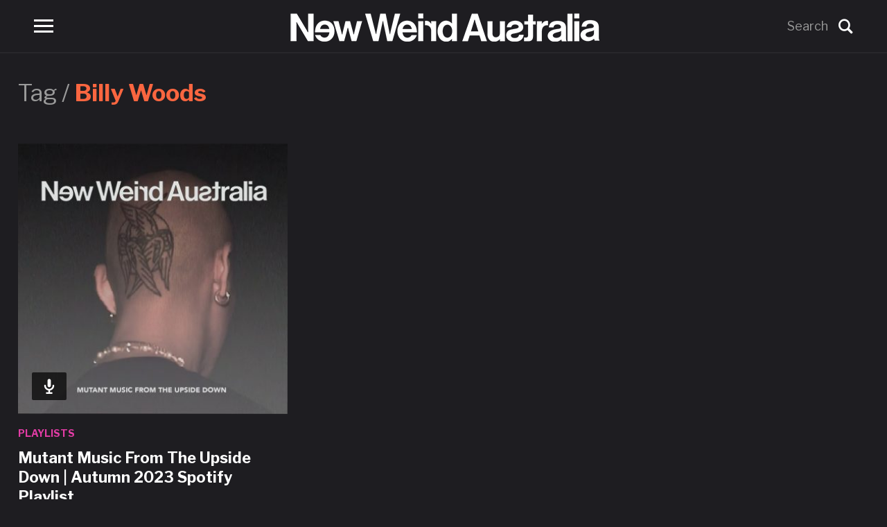

--- FILE ---
content_type: text/html; charset=UTF-8
request_url: https://www.newweirdaustralia.com.au/tag/billy-woods/
body_size: 13257
content:
<!DOCTYPE html>
<html lang="en-AU">
<head>
	<meta charset="UTF-8">
	<meta name="viewport" content="width=device-width, initial-scale=1.0">
	<link rel="profile" href="http://gmpg.org/xfn/11">
	<link rel="pingback" href="https://www.newweirdaustralia.com.au/xmlrpc.php">

	<meta name='robots' content='index, follow, max-image-preview:large, max-snippet:-1, max-video-preview:-1' />

	<!-- This site is optimized with the Yoast SEO plugin v26.8 - https://yoast.com/product/yoast-seo-wordpress/ -->
	<title>Billy Woods Archives - New Weird Australia</title>
	<link rel="canonical" href="https://www.newweirdaustralia.com.au/tag/billy-woods/" />
	<meta property="og:locale" content="en_US" />
	<meta property="og:type" content="article" />
	<meta property="og:title" content="Billy Woods Archives - New Weird Australia" />
	<meta property="og:url" content="https://www.newweirdaustralia.com.au/tag/billy-woods/" />
	<meta property="og:site_name" content="New Weird Australia" />
	<meta name="twitter:card" content="summary_large_image" />
	<script type="application/ld+json" class="yoast-schema-graph">{"@context":"https://schema.org","@graph":[{"@type":"CollectionPage","@id":"https://www.newweirdaustralia.com.au/tag/billy-woods/","url":"https://www.newweirdaustralia.com.au/tag/billy-woods/","name":"Billy Woods Archives - New Weird Australia","isPartOf":{"@id":"https://www.newweirdaustralia.com.au/#website"},"primaryImageOfPage":{"@id":"https://www.newweirdaustralia.com.au/tag/billy-woods/#primaryimage"},"image":{"@id":"https://www.newweirdaustralia.com.au/tag/billy-woods/#primaryimage"},"thumbnailUrl":"https://www.newweirdaustralia.com.au/wp-content/uploads/2023/04/NWA-Playlist-2023-04C.jpg","breadcrumb":{"@id":"https://www.newweirdaustralia.com.au/tag/billy-woods/#breadcrumb"},"inLanguage":"en-AU"},{"@type":"ImageObject","inLanguage":"en-AU","@id":"https://www.newweirdaustralia.com.au/tag/billy-woods/#primaryimage","url":"https://www.newweirdaustralia.com.au/wp-content/uploads/2023/04/NWA-Playlist-2023-04C.jpg","contentUrl":"https://www.newweirdaustralia.com.au/wp-content/uploads/2023/04/NWA-Playlist-2023-04C.jpg","width":1000,"height":1000},{"@type":"BreadcrumbList","@id":"https://www.newweirdaustralia.com.au/tag/billy-woods/#breadcrumb","itemListElement":[{"@type":"ListItem","position":1,"name":"Home","item":"https://www.newweirdaustralia.com.au/"},{"@type":"ListItem","position":2,"name":"Billy Woods"}]},{"@type":"WebSite","@id":"https://www.newweirdaustralia.com.au/#website","url":"https://www.newweirdaustralia.com.au/","name":"New Weird Australia","description":"Mutant music from the upside down","publisher":{"@id":"https://www.newweirdaustralia.com.au/#organization"},"potentialAction":[{"@type":"SearchAction","target":{"@type":"EntryPoint","urlTemplate":"https://www.newweirdaustralia.com.au/?s={search_term_string}"},"query-input":{"@type":"PropertyValueSpecification","valueRequired":true,"valueName":"search_term_string"}}],"inLanguage":"en-AU"},{"@type":"Organization","@id":"https://www.newweirdaustralia.com.au/#organization","name":"New Weird Australia","url":"https://www.newweirdaustralia.com.au/","logo":{"@type":"ImageObject","inLanguage":"en-AU","@id":"https://www.newweirdaustralia.com.au/#/schema/logo/image/","url":"https://www.newweirdaustralia.com.au/wp-content/uploads/2021/07/cropped-NWA_LOGO_Horizontal-450.png","contentUrl":"https://www.newweirdaustralia.com.au/wp-content/uploads/2021/07/cropped-NWA_LOGO_Horizontal-450.png","width":450,"height":45,"caption":"New Weird Australia"},"image":{"@id":"https://www.newweirdaustralia.com.au/#/schema/logo/image/"}}]}</script>
	<!-- / Yoast SEO plugin. -->


<link rel='dns-prefetch' href='//www.googletagmanager.com' />
<link rel='dns-prefetch' href='//stats.wp.com' />
<link rel='dns-prefetch' href='//fonts.googleapis.com' />
<link rel='preconnect' href='//c0.wp.com' />
<link rel="alternate" type="application/rss+xml" title="New Weird Australia &raquo; Feed" href="https://www.newweirdaustralia.com.au/feed/" />
<link rel="alternate" type="application/rss+xml" title="New Weird Australia &raquo; Comments Feed" href="https://www.newweirdaustralia.com.au/comments/feed/" />
<link rel="alternate" type="application/rss+xml" title="New Weird Australia &raquo; Billy Woods Tag Feed" href="https://www.newweirdaustralia.com.au/tag/billy-woods/feed/" />
<style id='wp-img-auto-sizes-contain-inline-css' type='text/css'>
img:is([sizes=auto i],[sizes^="auto," i]){contain-intrinsic-size:3000px 1500px}
/*# sourceURL=wp-img-auto-sizes-contain-inline-css */
</style>
<style id='wp-emoji-styles-inline-css' type='text/css'>

	img.wp-smiley, img.emoji {
		display: inline !important;
		border: none !important;
		box-shadow: none !important;
		height: 1em !important;
		width: 1em !important;
		margin: 0 0.07em !important;
		vertical-align: -0.1em !important;
		background: none !important;
		padding: 0 !important;
	}
/*# sourceURL=wp-emoji-styles-inline-css */
</style>
<style id='wp-block-library-inline-css' type='text/css'>
:root{--wp-block-synced-color:#7a00df;--wp-block-synced-color--rgb:122,0,223;--wp-bound-block-color:var(--wp-block-synced-color);--wp-editor-canvas-background:#ddd;--wp-admin-theme-color:#007cba;--wp-admin-theme-color--rgb:0,124,186;--wp-admin-theme-color-darker-10:#006ba1;--wp-admin-theme-color-darker-10--rgb:0,107,160.5;--wp-admin-theme-color-darker-20:#005a87;--wp-admin-theme-color-darker-20--rgb:0,90,135;--wp-admin-border-width-focus:2px}@media (min-resolution:192dpi){:root{--wp-admin-border-width-focus:1.5px}}.wp-element-button{cursor:pointer}:root .has-very-light-gray-background-color{background-color:#eee}:root .has-very-dark-gray-background-color{background-color:#313131}:root .has-very-light-gray-color{color:#eee}:root .has-very-dark-gray-color{color:#313131}:root .has-vivid-green-cyan-to-vivid-cyan-blue-gradient-background{background:linear-gradient(135deg,#00d084,#0693e3)}:root .has-purple-crush-gradient-background{background:linear-gradient(135deg,#34e2e4,#4721fb 50%,#ab1dfe)}:root .has-hazy-dawn-gradient-background{background:linear-gradient(135deg,#faaca8,#dad0ec)}:root .has-subdued-olive-gradient-background{background:linear-gradient(135deg,#fafae1,#67a671)}:root .has-atomic-cream-gradient-background{background:linear-gradient(135deg,#fdd79a,#004a59)}:root .has-nightshade-gradient-background{background:linear-gradient(135deg,#330968,#31cdcf)}:root .has-midnight-gradient-background{background:linear-gradient(135deg,#020381,#2874fc)}:root{--wp--preset--font-size--normal:16px;--wp--preset--font-size--huge:42px}.has-regular-font-size{font-size:1em}.has-larger-font-size{font-size:2.625em}.has-normal-font-size{font-size:var(--wp--preset--font-size--normal)}.has-huge-font-size{font-size:var(--wp--preset--font-size--huge)}.has-text-align-center{text-align:center}.has-text-align-left{text-align:left}.has-text-align-right{text-align:right}.has-fit-text{white-space:nowrap!important}#end-resizable-editor-section{display:none}.aligncenter{clear:both}.items-justified-left{justify-content:flex-start}.items-justified-center{justify-content:center}.items-justified-right{justify-content:flex-end}.items-justified-space-between{justify-content:space-between}.screen-reader-text{border:0;clip-path:inset(50%);height:1px;margin:-1px;overflow:hidden;padding:0;position:absolute;width:1px;word-wrap:normal!important}.screen-reader-text:focus{background-color:#ddd;clip-path:none;color:#444;display:block;font-size:1em;height:auto;left:5px;line-height:normal;padding:15px 23px 14px;text-decoration:none;top:5px;width:auto;z-index:100000}html :where(.has-border-color){border-style:solid}html :where([style*=border-top-color]){border-top-style:solid}html :where([style*=border-right-color]){border-right-style:solid}html :where([style*=border-bottom-color]){border-bottom-style:solid}html :where([style*=border-left-color]){border-left-style:solid}html :where([style*=border-width]){border-style:solid}html :where([style*=border-top-width]){border-top-style:solid}html :where([style*=border-right-width]){border-right-style:solid}html :where([style*=border-bottom-width]){border-bottom-style:solid}html :where([style*=border-left-width]){border-left-style:solid}html :where(img[class*=wp-image-]){height:auto;max-width:100%}:where(figure){margin:0 0 1em}html :where(.is-position-sticky){--wp-admin--admin-bar--position-offset:var(--wp-admin--admin-bar--height,0px)}@media screen and (max-width:600px){html :where(.is-position-sticky){--wp-admin--admin-bar--position-offset:0px}}

/*# sourceURL=wp-block-library-inline-css */
</style><style id='wp-block-heading-inline-css' type='text/css'>
h1:where(.wp-block-heading).has-background,h2:where(.wp-block-heading).has-background,h3:where(.wp-block-heading).has-background,h4:where(.wp-block-heading).has-background,h5:where(.wp-block-heading).has-background,h6:where(.wp-block-heading).has-background{padding:1.25em 2.375em}h1.has-text-align-left[style*=writing-mode]:where([style*=vertical-lr]),h1.has-text-align-right[style*=writing-mode]:where([style*=vertical-rl]),h2.has-text-align-left[style*=writing-mode]:where([style*=vertical-lr]),h2.has-text-align-right[style*=writing-mode]:where([style*=vertical-rl]),h3.has-text-align-left[style*=writing-mode]:where([style*=vertical-lr]),h3.has-text-align-right[style*=writing-mode]:where([style*=vertical-rl]),h4.has-text-align-left[style*=writing-mode]:where([style*=vertical-lr]),h4.has-text-align-right[style*=writing-mode]:where([style*=vertical-rl]),h5.has-text-align-left[style*=writing-mode]:where([style*=vertical-lr]),h5.has-text-align-right[style*=writing-mode]:where([style*=vertical-rl]),h6.has-text-align-left[style*=writing-mode]:where([style*=vertical-lr]),h6.has-text-align-right[style*=writing-mode]:where([style*=vertical-rl]){rotate:180deg}
/*# sourceURL=https://c0.wp.com/c/6.9/wp-includes/blocks/heading/style.min.css */
</style>
<style id='wp-block-group-inline-css' type='text/css'>
.wp-block-group{box-sizing:border-box}:where(.wp-block-group.wp-block-group-is-layout-constrained){position:relative}
/*# sourceURL=https://c0.wp.com/c/6.9/wp-includes/blocks/group/style.min.css */
</style>
<style id='wp-block-paragraph-inline-css' type='text/css'>
.is-small-text{font-size:.875em}.is-regular-text{font-size:1em}.is-large-text{font-size:2.25em}.is-larger-text{font-size:3em}.has-drop-cap:not(:focus):first-letter{float:left;font-size:8.4em;font-style:normal;font-weight:100;line-height:.68;margin:.05em .1em 0 0;text-transform:uppercase}body.rtl .has-drop-cap:not(:focus):first-letter{float:none;margin-left:.1em}p.has-drop-cap.has-background{overflow:hidden}:root :where(p.has-background){padding:1.25em 2.375em}:where(p.has-text-color:not(.has-link-color)) a{color:inherit}p.has-text-align-left[style*="writing-mode:vertical-lr"],p.has-text-align-right[style*="writing-mode:vertical-rl"]{rotate:180deg}
/*# sourceURL=https://c0.wp.com/c/6.9/wp-includes/blocks/paragraph/style.min.css */
</style>
<link rel='stylesheet' id='wpzoom-social-icons-block-style-css' href='https://www.newweirdaustralia.com.au/wp-content/plugins/social-icons-widget-by-wpzoom/block/dist/style-wpzoom-social-icons.css?ver=4.3.4' type='text/css' media='all' />
<style id='global-styles-inline-css' type='text/css'>
:root{--wp--preset--aspect-ratio--square: 1;--wp--preset--aspect-ratio--4-3: 4/3;--wp--preset--aspect-ratio--3-4: 3/4;--wp--preset--aspect-ratio--3-2: 3/2;--wp--preset--aspect-ratio--2-3: 2/3;--wp--preset--aspect-ratio--16-9: 16/9;--wp--preset--aspect-ratio--9-16: 9/16;--wp--preset--color--black: #000000;--wp--preset--color--cyan-bluish-gray: #abb8c3;--wp--preset--color--white: #ffffff;--wp--preset--color--pale-pink: #f78da7;--wp--preset--color--vivid-red: #cf2e2e;--wp--preset--color--luminous-vivid-orange: #ff6900;--wp--preset--color--luminous-vivid-amber: #fcb900;--wp--preset--color--light-green-cyan: #7bdcb5;--wp--preset--color--vivid-green-cyan: #00d084;--wp--preset--color--pale-cyan-blue: #8ed1fc;--wp--preset--color--vivid-cyan-blue: #0693e3;--wp--preset--color--vivid-purple: #9b51e0;--wp--preset--gradient--vivid-cyan-blue-to-vivid-purple: linear-gradient(135deg,rgb(6,147,227) 0%,rgb(155,81,224) 100%);--wp--preset--gradient--light-green-cyan-to-vivid-green-cyan: linear-gradient(135deg,rgb(122,220,180) 0%,rgb(0,208,130) 100%);--wp--preset--gradient--luminous-vivid-amber-to-luminous-vivid-orange: linear-gradient(135deg,rgb(252,185,0) 0%,rgb(255,105,0) 100%);--wp--preset--gradient--luminous-vivid-orange-to-vivid-red: linear-gradient(135deg,rgb(255,105,0) 0%,rgb(207,46,46) 100%);--wp--preset--gradient--very-light-gray-to-cyan-bluish-gray: linear-gradient(135deg,rgb(238,238,238) 0%,rgb(169,184,195) 100%);--wp--preset--gradient--cool-to-warm-spectrum: linear-gradient(135deg,rgb(74,234,220) 0%,rgb(151,120,209) 20%,rgb(207,42,186) 40%,rgb(238,44,130) 60%,rgb(251,105,98) 80%,rgb(254,248,76) 100%);--wp--preset--gradient--blush-light-purple: linear-gradient(135deg,rgb(255,206,236) 0%,rgb(152,150,240) 100%);--wp--preset--gradient--blush-bordeaux: linear-gradient(135deg,rgb(254,205,165) 0%,rgb(254,45,45) 50%,rgb(107,0,62) 100%);--wp--preset--gradient--luminous-dusk: linear-gradient(135deg,rgb(255,203,112) 0%,rgb(199,81,192) 50%,rgb(65,88,208) 100%);--wp--preset--gradient--pale-ocean: linear-gradient(135deg,rgb(255,245,203) 0%,rgb(182,227,212) 50%,rgb(51,167,181) 100%);--wp--preset--gradient--electric-grass: linear-gradient(135deg,rgb(202,248,128) 0%,rgb(113,206,126) 100%);--wp--preset--gradient--midnight: linear-gradient(135deg,rgb(2,3,129) 0%,rgb(40,116,252) 100%);--wp--preset--font-size--small: 13px;--wp--preset--font-size--medium: 20px;--wp--preset--font-size--large: 36px;--wp--preset--font-size--x-large: 42px;--wp--preset--spacing--20: 0.44rem;--wp--preset--spacing--30: 0.67rem;--wp--preset--spacing--40: 1rem;--wp--preset--spacing--50: 1.5rem;--wp--preset--spacing--60: 2.25rem;--wp--preset--spacing--70: 3.38rem;--wp--preset--spacing--80: 5.06rem;--wp--preset--shadow--natural: 6px 6px 9px rgba(0, 0, 0, 0.2);--wp--preset--shadow--deep: 12px 12px 50px rgba(0, 0, 0, 0.4);--wp--preset--shadow--sharp: 6px 6px 0px rgba(0, 0, 0, 0.2);--wp--preset--shadow--outlined: 6px 6px 0px -3px rgb(255, 255, 255), 6px 6px rgb(0, 0, 0);--wp--preset--shadow--crisp: 6px 6px 0px rgb(0, 0, 0);}:where(.is-layout-flex){gap: 0.5em;}:where(.is-layout-grid){gap: 0.5em;}body .is-layout-flex{display: flex;}.is-layout-flex{flex-wrap: wrap;align-items: center;}.is-layout-flex > :is(*, div){margin: 0;}body .is-layout-grid{display: grid;}.is-layout-grid > :is(*, div){margin: 0;}:where(.wp-block-columns.is-layout-flex){gap: 2em;}:where(.wp-block-columns.is-layout-grid){gap: 2em;}:where(.wp-block-post-template.is-layout-flex){gap: 1.25em;}:where(.wp-block-post-template.is-layout-grid){gap: 1.25em;}.has-black-color{color: var(--wp--preset--color--black) !important;}.has-cyan-bluish-gray-color{color: var(--wp--preset--color--cyan-bluish-gray) !important;}.has-white-color{color: var(--wp--preset--color--white) !important;}.has-pale-pink-color{color: var(--wp--preset--color--pale-pink) !important;}.has-vivid-red-color{color: var(--wp--preset--color--vivid-red) !important;}.has-luminous-vivid-orange-color{color: var(--wp--preset--color--luminous-vivid-orange) !important;}.has-luminous-vivid-amber-color{color: var(--wp--preset--color--luminous-vivid-amber) !important;}.has-light-green-cyan-color{color: var(--wp--preset--color--light-green-cyan) !important;}.has-vivid-green-cyan-color{color: var(--wp--preset--color--vivid-green-cyan) !important;}.has-pale-cyan-blue-color{color: var(--wp--preset--color--pale-cyan-blue) !important;}.has-vivid-cyan-blue-color{color: var(--wp--preset--color--vivid-cyan-blue) !important;}.has-vivid-purple-color{color: var(--wp--preset--color--vivid-purple) !important;}.has-black-background-color{background-color: var(--wp--preset--color--black) !important;}.has-cyan-bluish-gray-background-color{background-color: var(--wp--preset--color--cyan-bluish-gray) !important;}.has-white-background-color{background-color: var(--wp--preset--color--white) !important;}.has-pale-pink-background-color{background-color: var(--wp--preset--color--pale-pink) !important;}.has-vivid-red-background-color{background-color: var(--wp--preset--color--vivid-red) !important;}.has-luminous-vivid-orange-background-color{background-color: var(--wp--preset--color--luminous-vivid-orange) !important;}.has-luminous-vivid-amber-background-color{background-color: var(--wp--preset--color--luminous-vivid-amber) !important;}.has-light-green-cyan-background-color{background-color: var(--wp--preset--color--light-green-cyan) !important;}.has-vivid-green-cyan-background-color{background-color: var(--wp--preset--color--vivid-green-cyan) !important;}.has-pale-cyan-blue-background-color{background-color: var(--wp--preset--color--pale-cyan-blue) !important;}.has-vivid-cyan-blue-background-color{background-color: var(--wp--preset--color--vivid-cyan-blue) !important;}.has-vivid-purple-background-color{background-color: var(--wp--preset--color--vivid-purple) !important;}.has-black-border-color{border-color: var(--wp--preset--color--black) !important;}.has-cyan-bluish-gray-border-color{border-color: var(--wp--preset--color--cyan-bluish-gray) !important;}.has-white-border-color{border-color: var(--wp--preset--color--white) !important;}.has-pale-pink-border-color{border-color: var(--wp--preset--color--pale-pink) !important;}.has-vivid-red-border-color{border-color: var(--wp--preset--color--vivid-red) !important;}.has-luminous-vivid-orange-border-color{border-color: var(--wp--preset--color--luminous-vivid-orange) !important;}.has-luminous-vivid-amber-border-color{border-color: var(--wp--preset--color--luminous-vivid-amber) !important;}.has-light-green-cyan-border-color{border-color: var(--wp--preset--color--light-green-cyan) !important;}.has-vivid-green-cyan-border-color{border-color: var(--wp--preset--color--vivid-green-cyan) !important;}.has-pale-cyan-blue-border-color{border-color: var(--wp--preset--color--pale-cyan-blue) !important;}.has-vivid-cyan-blue-border-color{border-color: var(--wp--preset--color--vivid-cyan-blue) !important;}.has-vivid-purple-border-color{border-color: var(--wp--preset--color--vivid-purple) !important;}.has-vivid-cyan-blue-to-vivid-purple-gradient-background{background: var(--wp--preset--gradient--vivid-cyan-blue-to-vivid-purple) !important;}.has-light-green-cyan-to-vivid-green-cyan-gradient-background{background: var(--wp--preset--gradient--light-green-cyan-to-vivid-green-cyan) !important;}.has-luminous-vivid-amber-to-luminous-vivid-orange-gradient-background{background: var(--wp--preset--gradient--luminous-vivid-amber-to-luminous-vivid-orange) !important;}.has-luminous-vivid-orange-to-vivid-red-gradient-background{background: var(--wp--preset--gradient--luminous-vivid-orange-to-vivid-red) !important;}.has-very-light-gray-to-cyan-bluish-gray-gradient-background{background: var(--wp--preset--gradient--very-light-gray-to-cyan-bluish-gray) !important;}.has-cool-to-warm-spectrum-gradient-background{background: var(--wp--preset--gradient--cool-to-warm-spectrum) !important;}.has-blush-light-purple-gradient-background{background: var(--wp--preset--gradient--blush-light-purple) !important;}.has-blush-bordeaux-gradient-background{background: var(--wp--preset--gradient--blush-bordeaux) !important;}.has-luminous-dusk-gradient-background{background: var(--wp--preset--gradient--luminous-dusk) !important;}.has-pale-ocean-gradient-background{background: var(--wp--preset--gradient--pale-ocean) !important;}.has-electric-grass-gradient-background{background: var(--wp--preset--gradient--electric-grass) !important;}.has-midnight-gradient-background{background: var(--wp--preset--gradient--midnight) !important;}.has-small-font-size{font-size: var(--wp--preset--font-size--small) !important;}.has-medium-font-size{font-size: var(--wp--preset--font-size--medium) !important;}.has-large-font-size{font-size: var(--wp--preset--font-size--large) !important;}.has-x-large-font-size{font-size: var(--wp--preset--font-size--x-large) !important;}
/*# sourceURL=global-styles-inline-css */
</style>

<link rel='stylesheet' id='swiper-css-css' href='https://www.newweirdaustralia.com.au/wp-content/plugins/instagram-widget-by-wpzoom/dist/styles/library/swiper.css?ver=7.4.1' type='text/css' media='all' />
<link rel='stylesheet' id='dashicons-css' href='https://c0.wp.com/c/6.9/wp-includes/css/dashicons.min.css' type='text/css' media='all' />
<link rel='stylesheet' id='magnific-popup-css' href='https://www.newweirdaustralia.com.au/wp-content/plugins/instagram-widget-by-wpzoom/dist/styles/library/magnific-popup.css?ver=2.2.1' type='text/css' media='all' />
<link rel='stylesheet' id='wpz-insta_block-frontend-style-css' href='https://www.newweirdaustralia.com.au/wp-content/plugins/instagram-widget-by-wpzoom/dist/styles/frontend/index.css?ver=a4e21646521a58bf18c9781ae1cc430e' type='text/css' media='all' />
<style id='classic-theme-styles-inline-css' type='text/css'>
/*! This file is auto-generated */
.wp-block-button__link{color:#fff;background-color:#32373c;border-radius:9999px;box-shadow:none;text-decoration:none;padding:calc(.667em + 2px) calc(1.333em + 2px);font-size:1.125em}.wp-block-file__button{background:#32373c;color:#fff;text-decoration:none}
/*# sourceURL=/wp-includes/css/classic-themes.min.css */
</style>
<link rel='stylesheet' id='zoom-theme-utils-css-css' href='https://www.newweirdaustralia.com.au/wp-content/themes/videobox/functions/wpzoom/assets/css/theme-utils.css?ver=6.9' type='text/css' media='all' />
<link rel='stylesheet' id='videobox-google-fonts-css' href='https://fonts.googleapis.com/css?family=Libre+Franklin%3Aregular%2C700%2C700i%2Citalic&#038;subset=latin&#038;display=swap&#038;ver=6.9' type='text/css' media='all' />
<link rel='stylesheet' id='videobox-style-css' href='https://www.newweirdaustralia.com.au/wp-content/themes/videobox/style.css?ver=4.0.7' type='text/css' media='all' />
<link rel='stylesheet' id='media-queries-css' href='https://www.newweirdaustralia.com.au/wp-content/themes/videobox/css/media-queries.css?ver=4.0.7' type='text/css' media='all' />
<link rel='stylesheet' id='videobox-style-color-dark-css' href='https://www.newweirdaustralia.com.au/wp-content/themes/videobox/styles/dark.css?ver=4.0.7' type='text/css' media='all' />
<link rel='stylesheet' id='magnificPopup-css' href='https://www.newweirdaustralia.com.au/wp-content/themes/videobox/css/magnific-popup.css?ver=4.0.7' type='text/css' media='all' />
<link rel='stylesheet' id='wpzoom-social-icons-socicon-css' href='https://www.newweirdaustralia.com.au/wp-content/plugins/social-icons-widget-by-wpzoom/assets/css/wpzoom-socicon.css?ver=1733881200' type='text/css' media='all' />
<link rel='stylesheet' id='wpzoom-social-icons-genericons-css' href='https://www.newweirdaustralia.com.au/wp-content/plugins/social-icons-widget-by-wpzoom/assets/css/genericons.css?ver=1733881200' type='text/css' media='all' />
<link rel='stylesheet' id='wpzoom-social-icons-academicons-css' href='https://www.newweirdaustralia.com.au/wp-content/plugins/social-icons-widget-by-wpzoom/assets/css/academicons.min.css?ver=1733881200' type='text/css' media='all' />
<link rel='stylesheet' id='wpzoom-social-icons-font-awesome-3-css' href='https://www.newweirdaustralia.com.au/wp-content/plugins/social-icons-widget-by-wpzoom/assets/css/font-awesome-3.min.css?ver=1733881200' type='text/css' media='all' />
<link rel='stylesheet' id='wpzoom-social-icons-styles-css' href='https://www.newweirdaustralia.com.au/wp-content/plugins/social-icons-widget-by-wpzoom/assets/css/wpzoom-social-icons-styles.css?ver=1733881200' type='text/css' media='all' />
<link rel='preload' as='font'  id='wpzoom-social-icons-font-academicons-woff2-css' href='https://www.newweirdaustralia.com.au/wp-content/plugins/social-icons-widget-by-wpzoom/assets/font/academicons.woff2?v=1.9.2'  type='font/woff2' crossorigin />
<link rel='preload' as='font'  id='wpzoom-social-icons-font-fontawesome-3-woff2-css' href='https://www.newweirdaustralia.com.au/wp-content/plugins/social-icons-widget-by-wpzoom/assets/font/fontawesome-webfont.woff2?v=4.7.0'  type='font/woff2' crossorigin />
<link rel='preload' as='font'  id='wpzoom-social-icons-font-genericons-woff-css' href='https://www.newweirdaustralia.com.au/wp-content/plugins/social-icons-widget-by-wpzoom/assets/font/Genericons.woff'  type='font/woff' crossorigin />
<link rel='preload' as='font'  id='wpzoom-social-icons-font-socicon-woff2-css' href='https://www.newweirdaustralia.com.au/wp-content/plugins/social-icons-widget-by-wpzoom/assets/font/socicon.woff2?v=4.3.4'  type='font/woff2' crossorigin />
<script type="text/javascript" src="https://c0.wp.com/c/6.9/wp-includes/js/jquery/jquery.min.js" id="jquery-core-js"></script>
<script type="text/javascript" src="https://c0.wp.com/c/6.9/wp-includes/js/jquery/jquery-migrate.min.js" id="jquery-migrate-js"></script>
<script type="text/javascript" src="https://c0.wp.com/c/6.9/wp-includes/js/underscore.min.js" id="underscore-js"></script>
<script type="text/javascript" id="wp-util-js-extra">
/* <![CDATA[ */
var _wpUtilSettings = {"ajax":{"url":"/wp-admin/admin-ajax.php"}};
//# sourceURL=wp-util-js-extra
/* ]]> */
</script>
<script type="text/javascript" src="https://c0.wp.com/c/6.9/wp-includes/js/wp-util.min.js" id="wp-util-js"></script>
<script type="text/javascript" src="https://www.newweirdaustralia.com.au/wp-content/plugins/instagram-widget-by-wpzoom/dist/scripts/library/magnific-popup.js?ver=1733881225" id="magnific-popup-js"></script>
<script type="text/javascript" src="https://www.newweirdaustralia.com.au/wp-content/plugins/instagram-widget-by-wpzoom/dist/scripts/library/swiper.js?ver=7.4.1" id="swiper-js-js"></script>
<script type="text/javascript" src="https://www.newweirdaustralia.com.au/wp-content/plugins/instagram-widget-by-wpzoom/dist/scripts/frontend/block.js?ver=9a3affef738588dbf17ec0443c4b21e9" id="wpz-insta_block-frontend-script-js"></script>

<!-- Google tag (gtag.js) snippet added by Site Kit -->
<!-- Google Analytics snippet added by Site Kit -->
<script type="text/javascript" src="https://www.googletagmanager.com/gtag/js?id=G-F46ZK6V80W" id="google_gtagjs-js" async></script>
<script type="text/javascript" id="google_gtagjs-js-after">
/* <![CDATA[ */
window.dataLayer = window.dataLayer || [];function gtag(){dataLayer.push(arguments);}
gtag("set","linker",{"domains":["www.newweirdaustralia.com.au"]});
gtag("js", new Date());
gtag("set", "developer_id.dZTNiMT", true);
gtag("config", "G-F46ZK6V80W");
//# sourceURL=google_gtagjs-js-after
/* ]]> */
</script>
<link rel="https://api.w.org/" href="https://www.newweirdaustralia.com.au/wp-json/" /><link rel="alternate" title="JSON" type="application/json" href="https://www.newweirdaustralia.com.au/wp-json/wp/v2/tags/614" /><link rel="EditURI" type="application/rsd+xml" title="RSD" href="https://www.newweirdaustralia.com.au/xmlrpc.php?rsd" />
<meta name="generator" content="WordPress 6.9" />
<meta name="generator" content="Site Kit by Google 1.171.0" />	<style>img#wpstats{display:none}</style>
		<!-- WPZOOM Theme / Framework -->
<meta name="generator" content="VideoBox 4.0.7" />
<meta name="generator" content="WPZOOM Framework 1.9.22" />

<!-- Begin Theme Custom CSS -->
<style type="text/css" id="videobox-custom-css">
.entry-header .entry-cover-overlay{opacity:0.55;}
@media screen and (min-width: 769px){body{font-size:16px;}.navbar-brand h1{font-size:36px;}#pageslide .panel .widget.widget_nav_menu ul.menu li a, #pageslide .panel .widget.widget_nav_menu ul.menu ul li a{font-size:21px;}.widget h3.title, #sidebar .widget .title{font-size:21px;}.entry-title a{font-size:22px;}.single h1.entry-title{font-size:46px;}.page h1.entry-title{font-size:50px;}}
@media screen and (max-width: 768px){body{font-size:16px;}.navbar-brand h1{font-size:36px;}#pageslide .panel .widget.widget_nav_menu ul.menu li a, #pageslide .panel .widget.widget_nav_menu ul.menu ul li a{font-size:21px;}.widget h3.title, #sidebar .widget .title{font-size:21px;}.entry-title a{font-size:22px;}.single h1.entry-title{font-size:30px;}.page h1.entry-title{font-size:30px;}}
@media screen and (max-width: 480px){body{font-size:16px;}.navbar-brand h1{font-size:26px;}#pageslide .panel .widget.widget_nav_menu ul.menu li a, #pageslide .panel .widget.widget_nav_menu ul.menu ul li a{font-size:21px;}.widget h3.title, #sidebar .widget .title{font-size:20px;}.entry-title a{font-size:16px;}.single h1.entry-title{font-size:26px;}.page h1.entry-title{font-size:26px;}}
</style>
<!-- End Theme Custom CSS -->
		<style type="text/css" id="wp-custom-css">
			@media screen and (max-width: 1024px)
  #wpzoom-carousel-slider-6 {
    height: 300px;
  }
}		</style>
		<style id="kirki-inline-styles"></style><style id="wpforms-css-vars-root">
				:root {
					--wpforms-field-border-radius: 3px;
--wpforms-field-border-style: solid;
--wpforms-field-border-size: 1px;
--wpforms-field-background-color: #ffffff;
--wpforms-field-border-color: rgba( 0, 0, 0, 0.25 );
--wpforms-field-border-color-spare: rgba( 0, 0, 0, 0.25 );
--wpforms-field-text-color: rgba( 0, 0, 0, 0.7 );
--wpforms-field-menu-color: #ffffff;
--wpforms-label-color: rgba( 0, 0, 0, 0.85 );
--wpforms-label-sublabel-color: rgba( 0, 0, 0, 0.55 );
--wpforms-label-error-color: #d63637;
--wpforms-button-border-radius: 3px;
--wpforms-button-border-style: none;
--wpforms-button-border-size: 1px;
--wpforms-button-background-color: #066aab;
--wpforms-button-border-color: #066aab;
--wpforms-button-text-color: #ffffff;
--wpforms-page-break-color: #066aab;
--wpforms-background-image: none;
--wpforms-background-position: center center;
--wpforms-background-repeat: no-repeat;
--wpforms-background-size: cover;
--wpforms-background-width: 100px;
--wpforms-background-height: 100px;
--wpforms-background-color: rgba( 0, 0, 0, 0 );
--wpforms-background-url: none;
--wpforms-container-padding: 0px;
--wpforms-container-border-style: none;
--wpforms-container-border-width: 1px;
--wpforms-container-border-color: #000000;
--wpforms-container-border-radius: 3px;
--wpforms-field-size-input-height: 43px;
--wpforms-field-size-input-spacing: 15px;
--wpforms-field-size-font-size: 16px;
--wpforms-field-size-line-height: 19px;
--wpforms-field-size-padding-h: 14px;
--wpforms-field-size-checkbox-size: 16px;
--wpforms-field-size-sublabel-spacing: 5px;
--wpforms-field-size-icon-size: 1;
--wpforms-label-size-font-size: 16px;
--wpforms-label-size-line-height: 19px;
--wpforms-label-size-sublabel-font-size: 14px;
--wpforms-label-size-sublabel-line-height: 17px;
--wpforms-button-size-font-size: 17px;
--wpforms-button-size-height: 41px;
--wpforms-button-size-padding-h: 15px;
--wpforms-button-size-margin-top: 10px;
--wpforms-container-shadow-size-box-shadow: none;

				}
			</style></head>
<body class="archive tag tag-billy-woods tag-614 wp-custom-logo wp-theme-videobox">

<div class="page-wrap">

	
	
		<div id="pageslide">
			<div id="slideNav" class="panel">

				<a href="#" class="closeBtn"></a>

				
<div id="sidebar" class="site-sidebar">

    <div class="widget widget_nav_menu" id="nav_menu-3"><div class="menu-new-weird-australia-2024-container"><ul id="menu-new-weird-australia-2024" class="menu"><li id="menu-item-13783" class="menu-item menu-item-type-custom menu-item-object-custom menu-item-home menu-item-13783"><a href="https://www.newweirdaustralia.com.au/">Home</a></li>
<li id="menu-item-12447" class="menu-item menu-item-type-post_type menu-item-object-page menu-item-12447"><a href="https://www.newweirdaustralia.com.au/about-new-weird-australia/">About</a></li>
<li id="menu-item-13675" class="menu-item menu-item-type-taxonomy menu-item-object-category menu-item-13675"><a href="https://www.newweirdaustralia.com.au/category/compilations/">Compilations</a></li>
<li id="menu-item-13673" class="menu-item menu-item-type-taxonomy menu-item-object-category menu-item-13673"><a href="https://www.newweirdaustralia.com.au/category/podcasts/">Podcasts</a></li>
<li id="menu-item-13674" class="menu-item menu-item-type-taxonomy menu-item-object-category menu-item-13674"><a href="https://www.newweirdaustralia.com.au/category/artist-releases/">Artist Releases</a></li>
<li id="menu-item-13677" class="menu-item menu-item-type-taxonomy menu-item-object-category menu-item-13677"><a href="https://www.newweirdaustralia.com.au/category/playlists/">Playlists</a></li>
<li id="menu-item-13676" class="menu-item menu-item-type-taxonomy menu-item-object-category menu-item-13676"><a href="https://www.newweirdaustralia.com.au/category/films/">Films</a></li>
<li id="menu-item-13142" class="menu-item menu-item-type-custom menu-item-object-custom menu-item-13142"><a target="_blank" href="https://newweirdaustralia.substack.com/">Newsletter</a></li>
</ul></div><div class="clear"></div></div><div class="widget widget_block" id="block-8">
<div class="wp-block-wpzoom-blocks-social-icons is-style-with-canvas-round" style="--wpz-social-icons-block-item-font-size:18px;--wpz-social-icons-block-item-padding-horizontal:6px;--wpz-social-icons-block-item-padding-vertical:6px;--wpz-social-icons-block-item-margin-horizontal:5px;--wpz-social-icons-block-item-margin-vertical:5px;--wpz-social-icons-block-item-border-radius:50px;--wpz-social-icons-block-label-font-size:16px;--wpz-social-icons-block-label-color:#2e3131;--wpz-social-icons-block-label-color-hover:#2e3131;--wpz-social-icons-alignment:flex-start"><a href="https://newweirdaustralia.bandcamp.com" class="social-icon-link" title="Bandcamp" style="--wpz-social-icons-block-item-color:#0098b0;--wpz-social-icons-block-item-color-hover:#0084a6"><span class="social-icon socicon socicon-bandcamp"></span></a><a href="https://www.youtube.com/@newweirdaustralia" class="social-icon-link" title="Youtube" style="--wpz-social-icons-block-item-color:#ff0808;--wpz-social-icons-block-item-color-hover:#ff0808"><span class="social-icon socicon socicon-youtube"></span></a><a href="https://instagram.com/newweirdaustralia" class="social-icon-link" title="Instagram" style="--wpz-social-icons-block-item-color:#E4405F;--wpz-social-icons-block-item-color-hover:#E4405F"><span class="social-icon socicon socicon-instagram"></span></a><a href="https://www.facebook.com/newweirdaustralia" class="social-icon-link" title="Facebook" style="--wpz-social-icons-block-item-color:#0866FF;--wpz-social-icons-block-item-color-hover:#0866FF"><span class="social-icon socicon socicon-facebook"></span></a></div>
<div class="clear"></div></div>
</div>
			</div>
		</div>

	
	<header class="site-header">

		<div class="inner-wrap">
			<div class="side-panel-btn  order-1">

				
					<a class="navbar-toggle" href="#slideNav">
						<span class="sr-only">Toggle sidebar &amp; navigation</span>
						<span class="icon-bar"></span>
						<span class="icon-bar"></span>
						<span class="icon-bar"></span>
					</a>

				
			</div><!-- .side-panel-btn -->

			<div class="main-menu hidden order-1">

				<div id="menu-main-wrap" class="menu-new-weird-australia-2024-container"><ul id="menu-new-weird-australia-2025" class="nav navbar-nav dropdown sf-menu"><li class="menu-item menu-item-type-custom menu-item-object-custom menu-item-home menu-item-13783"><a href="https://www.newweirdaustralia.com.au/">Home</a></li>
<li class="menu-item menu-item-type-post_type menu-item-object-page menu-item-12447"><a href="https://www.newweirdaustralia.com.au/about-new-weird-australia/">About</a></li>
<li class="menu-item menu-item-type-taxonomy menu-item-object-category menu-item-13675"><a href="https://www.newweirdaustralia.com.au/category/compilations/">Compilations</a></li>
<li class="menu-item menu-item-type-taxonomy menu-item-object-category menu-item-13673"><a href="https://www.newweirdaustralia.com.au/category/podcasts/">Podcasts</a></li>
<li class="menu-item menu-item-type-taxonomy menu-item-object-category menu-item-13674"><a href="https://www.newweirdaustralia.com.au/category/artist-releases/">Artist Releases</a></li>
<li class="menu-item menu-item-type-taxonomy menu-item-object-category menu-item-13677"><a href="https://www.newweirdaustralia.com.au/category/playlists/">Playlists</a></li>
<li class="menu-item menu-item-type-taxonomy menu-item-object-category menu-item-13676"><a href="https://www.newweirdaustralia.com.au/category/films/">Films</a></li>
<li class="menu-item menu-item-type-custom menu-item-object-custom menu-item-13142"><a target="_blank" href="https://newweirdaustralia.substack.com/">Newsletter</a></li>
</ul></div>
			</div><!-- .main-menu -->

			<div class="navbar-brand  order-2">
				<a href="https://www.newweirdaustralia.com.au/" class="custom-logo-link" rel="home" itemprop="url"><img width="450" height="45" src="https://www.newweirdaustralia.com.au/wp-content/uploads/2021/07/cropped-NWA_LOGO_Horizontal-450.png" class="custom-logo no-lazyload no-lazy a3-notlazy" alt="New Weird Australia" itemprop="logo" decoding="async" srcset="https://www.newweirdaustralia.com.au/wp-content/uploads/2021/07/cropped-NWA_LOGO_Horizontal-450.png 450w, https://www.newweirdaustralia.com.au/wp-content/uploads/2021/07/cropped-NWA_LOGO_Horizontal-450-300x30.png 300w" sizes="(max-width: 450px) 100vw, 450px" /></a>			</div><!-- .navbar-brand -->

			<div class="search-btn  order-3">

				<div id="sb-search" class="sb-search">
					<form method="get" id="searchform" action="https://www.newweirdaustralia.com.au/">
	<input type="search" class="sb-search-input" placeholder="Search"  name="s" id="s" />
    <input type="submit" id="searchsubmit" class="sb-search-submit" value="&#xe903;" alt="Search" />
</form>				</div>

			</div><!-- .search-btn -->

            <div class="header_social hidden order-4">
                <div id="block-5" class="widget widget_block">
<div class="wp-block-group zoom-social-icons-widget zoom-social-icons-legacy-widget-group"><div class="wp-block-group__inner-container is-layout-constrained wp-block-group-is-layout-constrained">
<h3 class="wp-block-heading zoom-social-icons-legacy-widget-title widget-title title heading-size-3">Follow</h3>



<p class="zoom-social-icons-legacy-widget-description"></p>



<div class="wp-block-wpzoom-blocks-social-icons is-style-with-canvas-round" style="--wpz-social-icons-block-item-font-size:18px;--wpz-social-icons-block-item-padding-horizontal:8px;--wpz-social-icons-block-item-padding-vertical:8px;--wpz-social-icons-block-item-margin-horizontal:5px;--wpz-social-icons-block-item-margin-vertical:5px;--wpz-social-icons-block-item-border-radius:50px;--wpz-social-icons-block-label-font-size:20px;--wpz-social-icons-block-label-color:inherit;--wpz-social-icons-block-label-color-hover:inherit"><a href="https://facebook.com/" class="social-icon-link" title="Facebook" target="_blank" rel="noopener noreferrer" style="--wpz-social-icons-block-item-color:#1877F2;--wpz-social-icons-block-item-color-hover:#1877F2"><span class="social-icon socicon socicon-facebook"></span></a><a href="https://twitter.com/" class="social-icon-link" title="Twitter" target="_blank" rel="noopener noreferrer" style="--wpz-social-icons-block-item-color:#1da1f2;--wpz-social-icons-block-item-color-hover:#1da1f2"><span class="social-icon socicon socicon-twitter"></span></a><a href="https://instagram.com/" class="social-icon-link" title="Instagram" target="_blank" rel="noopener noreferrer" style="--wpz-social-icons-block-item-color:#e4405f;--wpz-social-icons-block-item-color-hover:#e4405f"><span class="social-icon socicon socicon-instagram"></span></a></div>
</div></div>
</div>
            </div>

		</div>

	</header><!-- .site-header -->
<div class="header-archive">

	<div class="inner-wrap">

		<div class="header-archive-wrap">

			<h2 class="section-title">Tag / <strong>Billy Woods</strong></h2>
			
		</div>

	</div>

</div>

<div class="inner-wrap">

	<main id="main" class="site-main" role="main">

		<section class="content-area full-layout">

			
                <section class="recent-posts three-columns" id="recent-posts">

    				
    					
<article id="post-14261" data-comments="0" class="post-14261 post type-post status-publish format-audio has-post-thumbnail hentry category-playlists tag-aphir tag-aviva-endean tag-bayang tag-billy-woods tag-bracht tag-carla-dal-forno tag-chloe-sobek tag-cs-kreme tag-deep-learning tag-deprogram tag-divide-and-dissolve tag-ealing tag-eternal-dust tag-fhae tag-gregor-mcmurray tag-hantu tag-horse-macgyver tag-i-think-they-hate-me tag-jack-prest tag-jacques-emery tag-jonnine tag-jw-paton tag-kris-keogh tag-kuya-neil tag-lite-fails tag-luke-m-de-zilva tag-mara tag-mutant-joe tag-ourobonic-plague tag-party-dozen tag-penelope-trappes tag-peter-hollo tag-pleasure-chest tag-primitive-motion tag-ryan-fennis tag-sweeney tag-teether tag-troth tag-v tag-voidhood tag-wytchings post_format-post-format-audio">
    <div class="inner-article">

                <div class="post-thumb"><a href="https://www.newweirdaustralia.com.au/mutant-music-from-the-upside-down-autumn-2023-spotify-playlist/" title="Mutant Music From The Upside Down |  Autumn 2023 Spotify Playlist">

                                    <img width="384" height="384" src="https://www.newweirdaustralia.com.au/wp-content/uploads/2023/04/NWA-Playlist-2023-04C-384x384.jpg" class="attachment-loop-square size-loop-square wp-post-image" alt="" decoding="async" fetchpriority="high" srcset="https://www.newweirdaustralia.com.au/wp-content/uploads/2023/04/NWA-Playlist-2023-04C-384x384.jpg 384w, https://www.newweirdaustralia.com.au/wp-content/uploads/2023/04/NWA-Playlist-2023-04C-300x300.jpg 300w, https://www.newweirdaustralia.com.au/wp-content/uploads/2023/04/NWA-Playlist-2023-04C-785x785.jpg 785w, https://www.newweirdaustralia.com.au/wp-content/uploads/2023/04/NWA-Playlist-2023-04C-145x145.jpg 145w, https://www.newweirdaustralia.com.au/wp-content/uploads/2023/04/NWA-Playlist-2023-04C-768x768.jpg 768w, https://www.newweirdaustralia.com.au/wp-content/uploads/2023/04/NWA-Playlist-2023-04C.jpg 1000w" sizes="(max-width: 384px) 100vw, 384px" />
            </a></div>
        
    <section class="entry-body">

        <div class="entry-meta">
            <span class="cat-links"><a href="https://www.newweirdaustralia.com.au/category/playlists/" rel="category tag" style="color:#fb40b6">Playlists</a></span>                     </div>

        <h3 class="entry-title"><a href="https://www.newweirdaustralia.com.au/mutant-music-from-the-upside-down-autumn-2023-spotify-playlist/" rel="bookmark">Mutant Music From The Upside Down |  Autumn 2023 Spotify Playlist</a></h3>
        <div class="entry-meta">
            <span class="entry-date"><time class="entry-date" datetime="2023-04-30T14:50:37+10:00">April 2023</time></span>                                            </div>

        <p>New and recent releases on Spotify, selected by New Weird Australia.&nbsp; The latest seasonal Spotify playlist refresh includes 35 new, weird Australian tracks across nearly three hours of music. This is the sixth edition of our Playlist, catalogue NWAPL006, with a runtime of 2h43m.  Featuring [&hellip;]</p>

	    

    </section>

    <div class="clearfix"></div>

    </div>

</article><!-- #post-14261 -->
    				
                </section>

				<div class="navigation"></div>
			
		</section><!-- .recent-posts -->

		
		    <div class="clear"></div>

		
	</main><!-- .site-main -->

</div><!-- /.inner-wrap -->


    <footer id="colophon" class="site-footer" role="contentinfo">

        <div class="inner-wrap">

            
            
                <div class="footer-widgets widgets widget-columns-3">
                    
                        <div class="column">
                            <div class="widget widget_text" id="text-5"><h3 class="title">About</h3>			<div class="textwidget"><p><strong>Mutant music from the upside down. </strong></p>
<p>Neither one genre nor another, New Weird Australia is designed to challenge our collective understanding of what music can and should be. We support new, eclectic and experimental Australian music through a variety of evolving projects.  <a href="https://www.newweirdaustralia.com.au/about-new-weird-australia/">Find out more</a></p>
</div>
		<div class="clear"></div></div><div class="widget widget_search" id="search-2"><form method="get" id="searchform" action="https://www.newweirdaustralia.com.au/">
	<input type="search" class="sb-search-input" placeholder="Search"  name="s" id="s" />
    <input type="submit" id="searchsubmit" class="sb-search-submit" value="&#xe903;" alt="Search" />
</form><div class="clear"></div></div>                        </div><!-- .column -->

                    
                        <div class="column">
                            <div class="widget widget_block" id="block-3"><style type="text/css"></style>
<div class="clear"></div></div><div class="widget widget_block" id="block-6"><style type="text/css">.zoom-instagram.feed-14448{font-size:14px!important;padding:1px!important;}.zoom-instagram.feed-14448 .zoom-instagram-widget__items{display:grid!important;grid-template-columns:repeat(3,1fr);}.zoom-instagram.feed-14448 .zoom-instagram-widget__items{gap:10px!important;}</style>
&#8230;<div class="clear"></div></div>                        </div><!-- .column -->

                    
                        <div class="column">
                            <div class="widget widget_text" id="text-6"><h3 class="title">Newsletter</h3>			<div class="textwidget"><p><a href="https://newweirdaustralia.substack.com/" target="_blank" rel="noopener">Subscribe to our Newsletter on Substack</a></p>
</div>
		<div class="clear"></div></div><div class="widget widget_block" id="block-4">
<div class="wp-block-group zoom-social-icons-widget zoom-social-icons-legacy-widget-group"><div class="wp-block-group__inner-container is-layout-constrained wp-block-group-is-layout-constrained">
<h3 class="wp-block-heading zoom-social-icons-legacy-widget-title widget-title title heading-size-3">Follow</h3>
</div></div>
<div class="clear"></div></div><div class="widget widget_block" id="block-9">
<div class="wp-block-wpzoom-blocks-social-icons is-style-with-canvas-round" style="--wpz-social-icons-block-item-font-size:18px;--wpz-social-icons-block-item-padding-horizontal:6px;--wpz-social-icons-block-item-padding-vertical:6px;--wpz-social-icons-block-item-margin-horizontal:5px;--wpz-social-icons-block-item-margin-vertical:5px;--wpz-social-icons-block-item-border-radius:50px;--wpz-social-icons-block-label-font-size:16px;--wpz-social-icons-block-label-color:#2e3131;--wpz-social-icons-block-label-color-hover:#2e3131;--wpz-social-icons-alignment:flex-start"><a href="https://newweirdaustralia.bandcamp.com" class="social-icon-link" title="Bandcamp" style="--wpz-social-icons-block-item-color:#0097cd;--wpz-social-icons-block-item-color-hover:#029db6"><span class="social-icon socicon socicon-bandcamp"></span></a><a href="https://instagram.com/newweirdaustralia" class="social-icon-link" title="Instagram" style="--wpz-social-icons-block-item-color:#E4405F;--wpz-social-icons-block-item-color-hover:#E4405F"><span class="social-icon socicon socicon-instagram"></span></a><a href="https://www.youtube.com/@newweirdaustralia" class="social-icon-link" title="YouTube" style="--wpz-social-icons-block-item-color:#ff0808;--wpz-social-icons-block-item-color-hover:#0866FF"><span class="social-icon socicon socicon-youtube"></span></a><a href="https://www.facebook.com/newweirdaustralia" class="social-icon-link" title="Facebook" style="--wpz-social-icons-block-item-color:#0866FF;--wpz-social-icons-block-item-color-hover:#0866FF"><span class="social-icon socicon socicon-facebook"></span></a></div>
<div class="clear"></div></div>                        </div><!-- .column -->

                    
                    <div class="clear"></div>
                </div><!-- .footer-widgets -->


            
<div class="site-info">

                <p class="left">Copyright &copy; 2026 New Weird Australia</p>

                <p class="right">Designed by <a href="https://www.wpzoom.com/" target="_blank" rel="nofollow">WPZOOM</a></p>

            </div><!-- .site-info -->

        </div><!-- .inner-wrap -->

    </footer><!-- #colophon -->

</div><!-- /.page-wrap -->

<script type="speculationrules">
{"prefetch":[{"source":"document","where":{"and":[{"href_matches":"/*"},{"not":{"href_matches":["/wp-*.php","/wp-admin/*","/wp-content/uploads/*","/wp-content/*","/wp-content/plugins/*","/wp-content/themes/videobox/*","/*\\?(.+)"]}},{"not":{"selector_matches":"a[rel~=\"nofollow\"]"}},{"not":{"selector_matches":".no-prefetch, .no-prefetch a"}}]},"eagerness":"conservative"}]}
</script>
<script type="text/javascript" src="https://www.newweirdaustralia.com.au/wp-content/plugins/instagram-widget-by-wpzoom/dist/scripts/library/lazy.js?ver=1733881225" id="zoom-instagram-widget-lazy-load-js"></script>
<script type="text/javascript" src="https://www.newweirdaustralia.com.au/wp-content/plugins/instagram-widget-by-wpzoom/dist/scripts/frontend/index.js?ver=2.2.1" id="zoom-instagram-widget-js"></script>
<script type="text/javascript" src="https://www.newweirdaustralia.com.au/wp-content/themes/videobox/js/flickity.pkgd.min.js?ver=4.0.7" id="flickity-js"></script>
<script type="text/javascript" src="https://www.newweirdaustralia.com.au/wp-content/themes/videobox/js/jquery.fitvids.js?ver=4.0.7" id="fitvids-js"></script>
<script type="text/javascript" src="https://www.newweirdaustralia.com.au/wp-content/themes/videobox/js/superfish.min.js?ver=4.0.7" id="superfish-js"></script>
<script type="text/javascript" src="https://c0.wp.com/c/6.9/wp-includes/js/jquery/ui/effect.min.js" id="jquery-effects-core-js"></script>
<script type="text/javascript" src="https://c0.wp.com/c/6.9/wp-includes/js/jquery/ui/effect-slide.min.js" id="jquery-effects-slide-js"></script>
<script type="text/javascript" id="videobox-script-js-extra">
/* <![CDATA[ */
var zoomOptions = {"slideshow_auto":"1","slideshow_speed":"5000"};
//# sourceURL=videobox-script-js-extra
/* ]]> */
</script>
<script type="text/javascript" src="https://www.newweirdaustralia.com.au/wp-content/themes/videobox/js/functions.js?ver=4.0.7" id="videobox-script-js"></script>
<script type="text/javascript" src="https://www.newweirdaustralia.com.au/wp-content/themes/videobox/js/jquery.magnific-popup.min.js?ver=4.0.7" id="magnificPopup-js"></script>
<script type="text/javascript" src="https://www.newweirdaustralia.com.au/wp-content/plugins/social-icons-widget-by-wpzoom/assets/js/social-icons-widget-frontend.js?ver=1733881200" id="zoom-social-icons-widget-frontend-js"></script>
<script type="text/javascript" id="jetpack-stats-js-before">
/* <![CDATA[ */
_stq = window._stq || [];
_stq.push([ "view", {"v":"ext","blog":"173853656","post":"0","tz":"10","srv":"www.newweirdaustralia.com.au","arch_tag":"billy-woods","arch_results":"1","j":"1:15.4"} ]);
_stq.push([ "clickTrackerInit", "173853656", "0" ]);
//# sourceURL=jetpack-stats-js-before
/* ]]> */
</script>
<script type="text/javascript" src="https://stats.wp.com/e-202606.js" id="jetpack-stats-js" defer="defer" data-wp-strategy="defer"></script>
<script id="wp-emoji-settings" type="application/json">
{"baseUrl":"https://s.w.org/images/core/emoji/17.0.2/72x72/","ext":".png","svgUrl":"https://s.w.org/images/core/emoji/17.0.2/svg/","svgExt":".svg","source":{"concatemoji":"https://www.newweirdaustralia.com.au/wp-includes/js/wp-emoji-release.min.js?ver=6.9"}}
</script>
<script type="module">
/* <![CDATA[ */
/*! This file is auto-generated */
const a=JSON.parse(document.getElementById("wp-emoji-settings").textContent),o=(window._wpemojiSettings=a,"wpEmojiSettingsSupports"),s=["flag","emoji"];function i(e){try{var t={supportTests:e,timestamp:(new Date).valueOf()};sessionStorage.setItem(o,JSON.stringify(t))}catch(e){}}function c(e,t,n){e.clearRect(0,0,e.canvas.width,e.canvas.height),e.fillText(t,0,0);t=new Uint32Array(e.getImageData(0,0,e.canvas.width,e.canvas.height).data);e.clearRect(0,0,e.canvas.width,e.canvas.height),e.fillText(n,0,0);const a=new Uint32Array(e.getImageData(0,0,e.canvas.width,e.canvas.height).data);return t.every((e,t)=>e===a[t])}function p(e,t){e.clearRect(0,0,e.canvas.width,e.canvas.height),e.fillText(t,0,0);var n=e.getImageData(16,16,1,1);for(let e=0;e<n.data.length;e++)if(0!==n.data[e])return!1;return!0}function u(e,t,n,a){switch(t){case"flag":return n(e,"\ud83c\udff3\ufe0f\u200d\u26a7\ufe0f","\ud83c\udff3\ufe0f\u200b\u26a7\ufe0f")?!1:!n(e,"\ud83c\udde8\ud83c\uddf6","\ud83c\udde8\u200b\ud83c\uddf6")&&!n(e,"\ud83c\udff4\udb40\udc67\udb40\udc62\udb40\udc65\udb40\udc6e\udb40\udc67\udb40\udc7f","\ud83c\udff4\u200b\udb40\udc67\u200b\udb40\udc62\u200b\udb40\udc65\u200b\udb40\udc6e\u200b\udb40\udc67\u200b\udb40\udc7f");case"emoji":return!a(e,"\ud83e\u1fac8")}return!1}function f(e,t,n,a){let r;const o=(r="undefined"!=typeof WorkerGlobalScope&&self instanceof WorkerGlobalScope?new OffscreenCanvas(300,150):document.createElement("canvas")).getContext("2d",{willReadFrequently:!0}),s=(o.textBaseline="top",o.font="600 32px Arial",{});return e.forEach(e=>{s[e]=t(o,e,n,a)}),s}function r(e){var t=document.createElement("script");t.src=e,t.defer=!0,document.head.appendChild(t)}a.supports={everything:!0,everythingExceptFlag:!0},new Promise(t=>{let n=function(){try{var e=JSON.parse(sessionStorage.getItem(o));if("object"==typeof e&&"number"==typeof e.timestamp&&(new Date).valueOf()<e.timestamp+604800&&"object"==typeof e.supportTests)return e.supportTests}catch(e){}return null}();if(!n){if("undefined"!=typeof Worker&&"undefined"!=typeof OffscreenCanvas&&"undefined"!=typeof URL&&URL.createObjectURL&&"undefined"!=typeof Blob)try{var e="postMessage("+f.toString()+"("+[JSON.stringify(s),u.toString(),c.toString(),p.toString()].join(",")+"));",a=new Blob([e],{type:"text/javascript"});const r=new Worker(URL.createObjectURL(a),{name:"wpTestEmojiSupports"});return void(r.onmessage=e=>{i(n=e.data),r.terminate(),t(n)})}catch(e){}i(n=f(s,u,c,p))}t(n)}).then(e=>{for(const n in e)a.supports[n]=e[n],a.supports.everything=a.supports.everything&&a.supports[n],"flag"!==n&&(a.supports.everythingExceptFlag=a.supports.everythingExceptFlag&&a.supports[n]);var t;a.supports.everythingExceptFlag=a.supports.everythingExceptFlag&&!a.supports.flag,a.supports.everything||((t=a.source||{}).concatemoji?r(t.concatemoji):t.wpemoji&&t.twemoji&&(r(t.twemoji),r(t.wpemoji)))});
//# sourceURL=https://www.newweirdaustralia.com.au/wp-includes/js/wp-emoji-loader.min.js
/* ]]> */
</script>

</body>
</html>